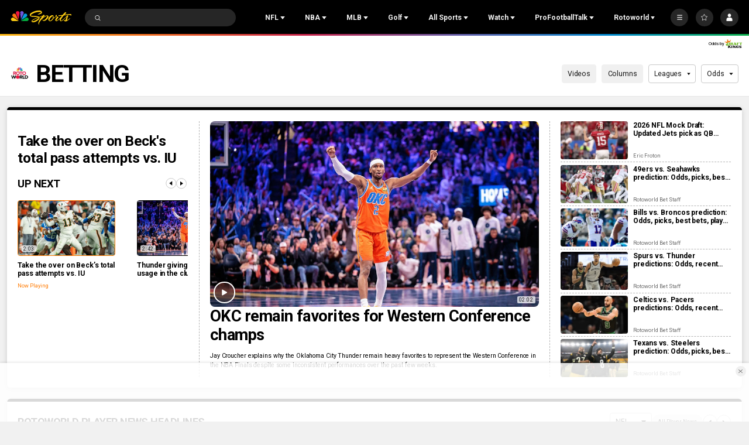

--- FILE ---
content_type: image/svg+xml
request_url: https://nbcsports.brightspotcdn.com/46/4e/6252b7584acfa16aead8039bf953/ole-miss.svg
body_size: 34343
content:
<svg width="100" height="100" viewBox="0 0 100 100" fill="none" xmlns="http://www.w3.org/2000/svg">
<g id="Ole_Miss">
<g id="Ole-Miss">
<g id="g10">
<g id="g12">
<path id="path14" d="M56.1691 60.5331C55.9829 61.0692 55.883 61.7315 56.209 62.2392C56.4553 62.7015 56.9892 63.0095 57.4722 63.182C58.0538 63.2821 58.8035 63.3365 59.2861 63.0026C60.0165 62.3846 60.5276 61.3681 60.1937 60.4603C59.8984 59.7539 59.0794 59.4357 58.3002 59.4086C57.4028 59.3722 56.5746 59.7811 56.1691 60.5331Z" fill="#E51636"/>
<path id="path16" fill-rule="evenodd" clip-rule="evenodd" d="M82.7589 73.3417C83.1042 73.3236 83.4688 73.4235 83.5881 73.7416C83.7729 75.5729 82.7126 76.9306 81.6508 78.2903C81.4659 78.527 81.281 78.7638 81.1026 79.0031C79.2784 80.4094 76.9795 80.7888 74.5144 80.7809C72.6787 80.473 71.0521 79.5744 69.7015 78.35C67.2251 79.7392 64.2366 80.8069 61.1401 80.2367C59.5339 79.8915 58.2196 78.994 57.0769 77.7695C55.49 79.4666 53.2204 80.7729 50.6453 80.5277C49.6309 80.3912 48.8913 79.6199 48.4769 78.8215C48.1374 78.9926 47.7953 79.189 47.448 79.3884C46.0292 80.203 44.524 81.0671 42.7563 80.4549C41.9282 80.0278 41.1 79.4473 40.9819 78.5306C40.5468 76.2637 41.4612 74.3434 42.3731 72.4281C42.5159 72.1283 42.6586 71.8286 42.796 71.5277C44.0978 68.6345 45.6665 65.8401 47.2942 63.073C47.3741 62.8954 47.4563 62.7158 47.5385 62.536C47.6284 62.3396 47.7183 62.1429 47.8055 61.9484H47.6885C44.3108 65.1337 41.9479 68.9005 39.6069 72.6323C39.4735 72.845 39.3401 73.0577 39.2066 73.2701C38.3967 74.6765 37.6492 76.0997 36.9575 77.5514C36.7583 77.8552 36.5947 78.1799 36.4309 78.5049C36.1005 79.1606 35.7692 79.818 35.1434 80.3095C34.748 80.4004 34.3345 80.33 34.038 80.0915C32.8749 78.9032 32.6864 77.1878 32.7362 75.5931C33.1718 73.8793 34.0035 72.3149 34.8355 70.7497C35.3033 69.8697 35.7713 68.9895 36.169 68.0823C36.3514 67.7482 36.5341 67.4142 36.7168 67.0802C37.8386 65.0298 38.9605 62.9792 39.9949 60.8965L39.7984 60.9329C36.7599 64.0545 34.6208 67.5543 32.5001 71.0927C31.9364 72.2454 31.3316 73.3842 30.7265 74.5235C29.7646 76.3347 28.802 78.1472 28.003 80.0187C27.7104 80.3157 27.2762 80.2198 26.9114 80.1392C26.8938 80.1353 26.8763 80.1314 26.8591 80.1277C25.6845 79.1938 25.2904 77.7787 25.162 76.3543L25.3199 75.2659C26.8628 72.4038 28.2521 69.4856 29.6415 66.567C30.9342 63.8515 32.2271 61.1358 33.644 58.4646L34.9853 54.9808C34.9772 54.9476 34.9716 54.912 34.9658 54.8759C34.9437 54.7366 34.9204 54.5899 34.748 54.5456C34.3109 54.5395 33.9622 54.7262 33.6127 54.9134C33.4427 55.0045 33.2725 55.0956 33.0919 55.1647C31.0598 56.2416 29.1071 57.4763 27.2533 58.719C26.8682 58.9099 26.3161 58.8383 25.9503 58.6474C24.995 57.6943 24.8167 56.3142 25.0439 55.0534C25.1492 54.4637 25.8122 53.9888 26.3251 53.6214C26.3872 53.5769 26.4471 53.534 26.5035 53.4926C26.5855 53.4471 26.6675 53.4014 26.7498 53.3556C28.1726 52.563 29.6433 51.7437 31.2369 51.2798C31.4937 51.2991 31.622 51.4252 31.6709 51.6433C31.6334 51.7182 31.6112 51.7982 31.5891 51.8781C31.5468 52.0307 31.5046 52.1828 31.3562 52.2977L31.4732 52.3693C33.4849 51.399 36.4054 50.4989 38.5352 51.7525L39.0487 52.2613C39.6247 53.6825 39.0839 55.1538 38.5896 56.4985C38.5166 56.6971 38.4446 56.893 38.3774 57.0855C38.3986 57.1304 38.4428 57.1267 38.4842 57.1233C38.5025 57.1217 38.5202 57.1203 38.5352 57.123C38.8392 56.8009 39.1406 56.4731 39.443 56.1444C40.9465 54.5095 42.4739 52.8488 44.4533 51.7149C45.6063 51.3162 46.9581 51.5707 47.7668 52.4771C47.8247 52.5454 47.8895 52.6158 47.9563 52.6883C48.3337 53.0982 48.7749 53.5774 48.3984 54.147C47.321 55.9678 46.1574 57.7411 44.9808 59.5344C44.897 59.662 44.8132 59.7897 44.7294 59.9175C45.4992 59.1906 46.257 58.4376 47.0173 57.6822C49.1987 55.5147 51.4 53.3274 53.96 51.6797C54.6699 51.3798 55.5492 51.5616 56.0908 52.0795C56.7519 52.7499 57.3631 53.4392 57.4312 54.3288C57.2539 55.2906 56.6701 56.0686 56.0867 56.8461C55.7621 57.2787 55.4376 57.7112 55.1834 58.175C54.3156 59.8512 53.2598 61.4489 52.202 63.0495C50.9875 64.8874 49.7704 66.7291 48.8324 68.698C47.5795 70.9835 46.406 73.2963 45.9517 75.8815C45.9812 76.1088 46.0221 76.3723 46.2276 76.4995C46.7706 76.5359 47.2147 76.3361 47.6487 76.1361C48.0055 75.6081 48.2028 75.0189 48.4007 74.4281C48.4983 74.1367 48.596 73.8449 48.7131 73.5598C50.1035 70.168 52.2743 66.9386 55.3809 64.4157C55.8831 63.8998 56.702 63.8818 57.3926 64.0159C57.7573 64.0976 58.1423 64.2976 58.3401 64.5975C58.5053 65.5359 57.9251 66.2238 57.3368 66.9213C57.0151 67.3027 56.691 67.6869 56.485 68.1165C56.4238 68.2031 56.3624 68.2897 56.3009 68.3765C54.9191 70.327 53.5052 72.3227 52.5799 74.4663C52.3128 75.0207 52.2345 75.8635 52.5003 76.3905C52.6877 76.5905 53.0534 76.6269 53.2908 76.4995C56.5207 73.7612 58.8077 70.4609 61.0257 67.2602C61.1298 67.11 61.2338 66.9599 61.3377 66.8102C61.7582 66.2975 62.1139 65.7186 62.4705 65.138C63.3182 63.7583 64.1714 62.3695 65.9144 61.8394C66.722 61.7031 67.5398 61.8495 68.0442 62.4198C68.1023 63.0081 67.9277 63.5477 67.7532 64.0867C67.5427 64.7372 67.3324 65.387 67.5319 66.1206C67.6065 66.6463 67.7089 67.1882 67.8128 67.7387C68.2168 69.878 68.6455 72.148 67.5705 74.104C67.0275 75.1478 66.3482 76.1088 65.4021 76.9358C65.7345 77.0909 66.0729 76.9289 66.4014 76.7716C66.5298 76.7102 66.6566 76.6495 66.781 76.6087C68.0318 75.8005 68.8368 74.6585 69.636 73.5247C69.9399 73.0935 70.243 72.6635 70.5694 72.2535C70.983 71.5663 71.386 70.8683 71.7907 70.1672C73.3835 67.408 75.0027 64.6033 77.3941 62.2392C78.163 61.603 79.3375 61.9031 80.1553 62.2392C80.4504 62.4572 80.5198 62.7648 80.5892 63.0723L80.5893 63.073C80.4839 63.3807 80.3453 63.6864 80.2059 63.994C79.8359 64.8105 79.4598 65.6403 79.6817 66.5569C80.3325 68.5891 80.7472 71.1107 79.9975 73.2701C79.4442 74.6401 78.7649 75.9725 77.7098 77.1514C78.3378 77.5684 79.0019 77.1216 79.5803 76.7324C79.6829 76.6633 79.7828 76.5961 79.8794 76.5359C80.4361 76.1399 80.7985 75.5783 81.1574 75.0222C81.5871 74.3563 82.0118 73.6982 82.7589 73.3417ZM74.6721 75.5931C74.0405 75.2569 73.3295 75.0935 72.5422 75.1206C73.9815 73.4691 74.9573 71.6447 75.8546 69.7864C76.0939 70.1083 76.1122 70.5592 76.1298 70.9957C76.1406 71.2615 76.1511 71.522 76.2112 71.7447C76.1511 73.1986 75.5207 74.4664 74.6721 75.5931ZM63.9014 71.238C63.6357 72.6624 63.0846 73.9687 62.403 75.2296L62.2054 75.3752C61.5853 75.0298 60.9627 74.7117 60.1541 74.7934L60.0756 74.7208C61.466 73.0782 62.8178 71.4186 63.7434 69.6047C64.0087 69.9108 63.9663 70.3974 63.9273 70.8447C63.9154 70.9816 63.9038 71.1148 63.9014 71.238Z" fill="#E51636"/>
<path id="path18" fill-rule="evenodd" clip-rule="evenodd" d="M41.76 45.9854C40.0269 47.3317 38.1282 48.8066 35.6704 48.2754C33.2236 47.3314 32.9874 44.7092 32.8682 42.469C33.1588 37.2923 35.3888 32.8529 37.6179 28.4154C37.8105 28.032 38.0031 27.6486 38.1944 27.2648C39.7723 24.4176 41.4887 21.4596 44.2307 19.21C45.0985 18.7283 46.5968 18.529 47.3466 19.2457C47.9214 21.1539 47.4322 23.0121 46.9491 24.8473C46.8097 25.3767 46.6708 25.9043 46.5582 26.4305C44.7725 31.9368 42.0315 37.2439 37.4447 41.5262L37.4427 41.5432C37.3338 42.4761 37.185 43.7517 38.1944 44.32C39.1162 44.767 39.9135 44.0522 40.6034 43.4337C40.7102 43.3379 40.8144 43.2445 40.9161 43.1581C40.6708 38.7859 42.7608 34.8583 46.6764 32.2362C48.1258 31.4013 50.0194 30.4578 51.7653 31.3656C53.1466 32.1907 53.0273 33.7776 52.8321 35.1033C51.913 38.6683 48.6791 41.3911 45.4542 43.3766C45.4427 43.9469 45.8767 44.4922 46.4389 44.7193C47.3226 44.8803 47.9369 44.2354 48.5224 43.6208C48.761 43.3703 48.9948 43.1249 49.2401 42.9411C49.4702 42.7838 49.6664 42.5419 49.8648 42.2973C50.2618 41.8079 50.6675 41.3078 51.3712 41.4535C52.134 42.4982 51.3422 43.5878 50.6433 44.5496C50.5108 44.732 50.3817 44.9097 50.2671 45.0817C50.0682 45.2719 49.8698 45.4773 49.6683 45.6861C48.5908 46.802 47.4232 48.0113 45.6109 47.4773C44.5461 47.31 43.7032 46.5836 42.8898 45.8827C42.7315 45.7462 42.5742 45.6107 42.4166 45.4804C42.1999 45.6437 41.9813 45.8135 41.76 45.9854ZM48.0021 35.386L48.0022 35.3859L48.0022 35.3859C48.3432 35.1285 48.6841 34.8711 49.0435 34.6677C49.3092 34.6677 49.4478 34.8766 49.4377 35.1033C49.0243 36.5999 48.0473 37.9146 46.7956 39.0585C46.642 39.1773 46.4898 39.3117 46.3352 39.4481L46.3352 39.4481C45.9237 39.8113 45.4955 40.1892 44.9803 40.328C45.137 38.4679 46.2821 36.8907 47.702 35.6109C47.8023 35.5369 47.9022 35.4614 48.0021 35.386ZM43.0072 25.7046C42.6517 29.5327 40.5911 32.799 38.5102 36.0109C38.3715 36.192 38.1545 36.3915 37.9581 36.5187C38.7567 32.6174 40.8467 29.0982 43.0072 25.7046Z" fill="#E51636"/>
<path id="path20" fill-rule="evenodd" clip-rule="evenodd" d="M34.4142 33.949C34.157 34.6944 33.8996 35.4402 33.6564 36.192C33.4416 36.6857 33.2297 37.1921 33.0152 37.7048C31.2509 41.9214 29.3077 46.5654 24.1112 48.0942C21.5463 48.5929 18.7951 47.9852 17.0492 46.2432C15.1363 43.7572 15.5202 39.9927 16.3392 37.2075C17.7205 30.0682 21.0828 22.3394 28.806 18.955C30.9051 18.3018 33.253 18.8369 35.0387 19.754C35.4034 20.045 35.6307 20.434 35.4726 20.8786C35.3181 21.2055 35.0392 21.4598 34.7753 21.7004C34.7173 21.7533 34.6599 21.8055 34.6049 21.8578C35.2841 22.0481 36.1428 22.4024 36.3404 23.1289C36.6614 24.1891 36.5277 25.336 36.3956 26.4694C36.3617 26.7604 36.3279 27.0506 36.3019 27.3381C35.9042 29.6311 35.1597 31.7885 34.4142 33.949ZM20.7388 40.2341C20.5495 41.8765 20.3326 43.7579 22.0587 44.5745C23.1344 44.8545 24.0806 44.3292 24.7815 43.6312C27.0295 40.6272 28.312 37.2621 29.5149 33.8691C29.7685 32.9532 30.0707 32.052 30.373 31.1504C31.1068 28.962 31.8415 26.7712 31.8833 24.3614C31.9116 24.1353 31.873 23.8361 31.5675 23.8536C30.3437 24.3339 29.5668 25.2 28.787 26.0692C28.1524 26.7765 27.516 27.4859 26.6354 27.9913C26.074 28.1768 25.5127 27.9836 25.0061 27.8092C24.9703 27.7968 24.9348 27.7846 24.8996 27.7726C24.5774 28.1544 24.369 28.5763 24.1607 28.9982C24.0569 29.2083 23.9531 29.4185 23.8353 29.6236C23.7441 29.8539 23.6524 30.0841 23.5608 30.3144C22.4145 33.1946 21.2656 36.0811 20.8364 39.2391C20.8175 39.552 20.7787 39.8877 20.7388 40.2341Z" fill="#E51636"/>
<path id="path22" fill-rule="evenodd" clip-rule="evenodd" d="M84.2491 73.6744C84.2651 73.839 84.2741 73.9982 84.2741 74.156C84.2752 75.2862 83.8653 76.2529 83.3404 77.089C82.9784 77.6708 82.5617 78.2043 82.1595 78.7192C81.9798 78.9492 81.8031 79.1754 81.6354 79.4006L81.5797 79.4746L81.5081 79.5302C79.5284 81.0534 77.0928 81.4475 74.5938 81.4475H74.5165H74.4599L74.4031 81.4384C72.5845 81.1316 70.9692 80.2911 69.6128 79.1563C67.6375 80.2106 65.3372 81.0567 62.8758 81.059C62.2634 81.059 61.6443 81.0056 61.0196 80.8909L61.0127 80.8897L61.0014 80.8864C59.461 80.558 58.1742 79.764 57.0745 78.7134C55.5717 80.1321 53.5713 81.218 51.2676 81.2204C51.0417 81.2204 50.8134 81.2111 50.5839 81.1884H50.5667L50.5578 81.1864C49.515 81.0398 48.7483 80.4104 48.2371 79.7005C48.0816 79.7878 47.923 79.8798 47.7611 79.9737C46.685 80.598 45.4591 81.3092 43.9682 81.326C43.5071 81.3272 43.0254 81.2521 42.5382 81.084L42.4949 81.0679L42.4518 81.0453C42.0087 80.8159 41.5431 80.5387 41.1409 80.1558C40.7457 79.7788 40.4082 79.2676 40.3232 78.6327C40.2413 78.1987 40.2039 77.774 40.2039 77.3606C40.2114 75.4119 41.0012 73.7578 41.745 72.1998C41.897 71.8813 42.0472 71.5669 42.1883 71.2548C42.9527 69.5566 43.8036 67.8984 44.7032 66.2627C43.0287 68.4278 41.5818 70.7352 40.1294 73.0514C40.0123 73.2382 39.8951 73.425 39.7778 73.6119C38.9794 75.0001 38.2398 76.404 37.5582 77.8377L37.5378 77.8784L37.5129 77.917C37.3433 78.1626 37.1989 78.4543 37.0437 78.7676C36.7122 79.4369 36.3317 80.205 35.5534 80.8341L35.4363 80.9251L35.2909 80.9568C35.133 80.9943 34.973 81.0124 34.8128 81.0124C34.3958 81.0124 33.9721 80.8897 33.6224 80.6115L33.5905 80.5841L33.562 80.557C32.3172 79.2755 32.065 77.5615 32.0638 76.0315C32.0638 75.877 32.066 75.7225 32.0717 75.5703L32.0729 75.4976L32.0911 75.4271C32.5603 73.6036 33.4226 71.9846 34.2603 70.412C34.7245 69.5404 35.1812 68.6831 35.5591 67.8131L35.5704 67.7868L35.5852 67.7619C35.7641 67.4336 35.9436 67.1053 36.1231 66.7771C36.3025 66.4488 36.482 66.1205 36.6609 65.7923C35.3783 67.6062 34.2322 69.4941 33.0861 71.4093C32.5168 72.5703 31.9109 73.7118 31.3081 74.8474C30.3484 76.6551 29.3968 78.4477 28.614 80.2799L28.564 80.3979L28.4743 80.4864C28.171 80.7989 27.7598 80.8909 27.4634 80.8864C27.2001 80.8845 26.9802 80.8354 26.8102 80.7974C26.7777 80.7902 26.747 80.7833 26.7182 80.7773L26.5648 80.7433L26.4432 80.6478C25.0575 79.5402 24.6326 77.9057 24.4998 76.4132L24.4917 76.3359L24.6769 75.0545L24.7348 74.9501C26.2622 72.1165 27.6422 69.2178 29.0271 66.309C30.3182 63.5972 31.6135 60.8767 33.0362 58.1917L34.1096 55.4031C34.0531 55.4317 33.994 55.4634 33.9315 55.497C33.7703 55.5835 33.5868 55.6821 33.369 55.7689C31.3789 56.8287 29.4569 58.0419 27.6235 59.2721L27.586 59.2947L27.5485 59.3152C27.2725 59.4491 26.9885 59.4948 26.7216 59.4948C26.332 59.4924 25.9662 59.4015 25.6436 59.2357L25.5527 59.1902L25.4823 59.1176C24.611 58.252 24.2873 57.1047 24.2896 56.0175C24.2896 55.6506 24.3248 55.2884 24.3884 54.9361C24.4986 54.3659 24.8451 53.9832 25.1733 53.6766C25.4325 53.4403 25.7074 53.2444 25.9316 53.0845C25.9964 53.0384 26.0569 52.9953 26.1116 52.9551L26.1468 52.9291L26.1797 52.9131C26.2739 52.8607 26.3685 52.8079 26.4634 52.755C27.8748 51.9674 29.3765 51.1294 31.0517 50.6413L31.1653 50.6079L31.2846 50.6168C31.5095 50.6307 31.7674 50.7078 31.9695 50.8844C32.1081 51.0048 32.2001 51.1519 32.2593 51.2978C33.4145 50.8391 34.7424 50.4755 36.0782 50.472C37.0324 50.472 38.0013 50.6652 38.8726 51.1782L38.9442 51.2205L39.5165 51.7864L39.6132 51.8829L39.6654 52.0113C39.8767 52.5349 39.963 53.0676 39.9619 53.5789C39.9596 53.9809 39.9107 54.367 39.8336 54.7432C41.0808 53.4163 42.4314 52.109 44.1215 51.1366L44.1761 51.1076L44.2352 51.086C44.6589 50.94 45.1019 50.8669 45.5438 50.8669C46.5445 50.8669 47.5555 51.2415 48.2745 52.0465C48.3156 52.0955 48.3675 52.1517 48.426 52.215C48.5342 52.3322 48.6651 52.4739 48.7926 52.6405C48.9833 52.8927 49.2026 53.2336 49.2072 53.7059C49.2083 53.9763 49.1196 54.2602 48.9607 54.5011C48.7983 54.7784 48.6323 55.0522 48.4664 55.3236C50.0568 53.7968 51.7267 52.327 53.5997 51.1189L53.6474 51.0889L53.702 51.066C54.0223 50.9299 54.3597 50.8692 54.6936 50.8692C55.3763 50.8701 56.0454 51.1189 56.5645 51.6115C57.2268 52.293 57.9913 53.0904 58.0957 54.2762L58.1026 54.3626L58.0866 54.4489C57.847 55.6347 57.1788 56.5112 56.5807 57.2959C56.2688 57.705 55.976 58.0891 55.7728 58.4791C54.874 60.2105 53.7969 61.8414 52.7311 63.4551C51.5258 65.2799 50.3351 67.0828 49.4333 68.9842L49.4242 69.0001L49.4151 69.0182C48.1995 71.2334 47.0954 73.4234 46.6422 75.8066C46.8137 75.769 46.9921 75.7009 47.1954 75.6111C47.429 75.2212 47.5861 74.7567 47.7582 74.2483C47.8598 73.9479 47.9666 73.6322 48.0974 73.3075C49.5195 69.8383 51.7425 66.5192 54.9344 63.9226C55.3286 63.5351 55.8148 63.3614 56.284 63.3034C56.0385 63.1183 55.8114 62.8843 55.6387 62.5799C55.4091 62.2163 55.3309 61.812 55.3309 61.4474C55.3309 61.0304 55.4251 60.6465 55.541 60.3126L55.558 60.2649L55.5831 60.2172C56.1022 59.2515 57.129 58.7358 58.1887 58.7404C58.2332 58.7404 58.2809 58.7404 58.324 58.7427C58.7954 58.7608 59.2804 58.8608 59.7281 59.0858C60.1721 59.3071 60.5879 59.6764 60.8083 60.2036L60.8117 60.2149L60.8186 60.2297C60.9175 60.5034 60.9628 60.7828 60.9628 61.0554C60.9515 62.0574 60.4028 62.9195 59.7168 63.5078L59.6907 63.5295L59.6656 63.5476C59.3259 63.7784 58.9624 63.8714 58.6138 63.9066C58.7149 63.9997 58.8102 64.1065 58.8943 64.2316L58.9704 64.3463L58.9944 64.4814C59.0215 64.629 59.034 64.7767 59.034 64.9199C59.0284 65.8036 58.5681 66.4601 58.1458 66.9871C58.051 67.1035 57.9563 67.2165 57.8642 67.3264C57.5356 67.7187 57.2395 68.0721 57.0859 68.4048L57.0608 68.4548L57.028 68.5026C56.992 68.5533 56.956 68.604 56.9199 68.6547C55.5114 70.6381 54.0923 72.6362 53.1897 74.7307L53.1851 74.7432L53.1782 74.7546C53.0761 74.9637 52.9988 75.2998 53.0012 75.5884C53 75.6839 53.0081 75.7736 53.0227 75.8521C56.0986 73.2008 58.3192 69.9971 60.5097 66.8368C60.6036 66.7013 60.6974 66.5659 60.7913 66.4306L60.8049 66.4102L60.8231 66.3875C61.2014 65.9294 61.5367 65.3843 61.8883 64.8126C62.1385 64.4058 62.3969 63.9856 62.6849 63.5738C63.3756 62.589 64.2921 61.6324 65.7201 61.2021L65.7622 61.1906L65.8018 61.1826C66.0223 61.1462 66.2425 61.1258 66.4651 61.1258C67.2058 61.1236 67.9931 61.3566 68.5427 61.9801L68.6859 62.1415L68.7064 62.3549C68.7179 62.4572 68.7211 62.5571 68.7211 62.6526C68.7007 63.3405 68.5145 63.9113 68.3536 64.4043C68.2172 64.8224 68.099 65.1846 68.1156 65.515C68.1156 65.6582 68.1328 65.7968 68.1735 65.9468L68.184 65.9854L68.1896 66.0285C68.2594 66.5302 68.3594 67.0572 68.4629 67.6024C68.6789 68.7406 68.9099 69.9581 68.9131 71.1901C68.9143 72.2682 68.728 73.3744 68.168 74.3968C68.4871 73.9954 68.7896 73.5687 69.0992 73.132C69.3932 72.7172 69.6936 72.2934 70.0207 71.8739C70.4259 71.2005 70.8226 70.5127 71.2229 69.8186C72.8121 67.0633 74.4585 64.2086 76.9246 61.7641L76.9452 61.7437L76.9701 61.7257C77.4461 61.3303 78.0232 61.1986 78.5435 61.2009C79.2443 61.2031 79.894 61.4132 80.4086 61.6234L80.4858 61.6541L80.5507 61.703C81.0454 62.0696 81.1628 62.5899 81.2299 62.8872C81.233 62.9011 81.2361 62.9145 81.239 62.9274L81.2788 63.1116L81.2186 63.2886C81.0894 63.6446 80.9403 63.9797 80.7995 64.2962C80.5157 64.9343 80.2657 65.4963 80.2803 65.999C80.2814 66.1238 80.2939 66.249 80.3234 66.376C80.7368 67.6778 81.063 69.1807 81.0642 70.7039C81.0642 71.6401 80.9402 72.5839 80.6256 73.4869L80.6199 73.5051L80.6143 73.5187C80.2632 74.3889 79.8566 75.2614 79.3296 76.0995C79.3885 76.0598 79.4489 76.0202 79.5102 75.9815C79.9563 75.6607 80.2908 75.1392 80.678 74.5356L80.7051 74.4933C81.1083 73.8799 81.5957 73.1621 82.4738 72.7419L82.5907 72.6851L82.7214 72.6782C82.7588 72.6759 82.7976 72.6747 82.8372 72.6747C83.0725 72.6759 83.3222 72.7099 83.5767 72.8304C83.8289 72.9441 84.0902 73.1803 84.2105 73.5074L84.2412 73.588L84.2491 73.6744ZM81.1025 79.003C79.2783 80.4093 76.9793 80.7887 74.5142 80.7808C72.6786 80.4729 71.052 79.5743 69.7013 78.3498C67.225 79.7391 64.2365 80.8068 61.1399 80.2366C59.5337 79.8913 58.2195 78.9939 57.0767 77.7693C55.4899 79.4665 53.2203 80.7728 50.6452 80.5275C49.6308 80.391 48.8912 79.6198 48.4768 78.8214C48.1373 78.9925 47.7952 79.1889 47.4479 79.3883C46.0291 80.2029 44.5239 81.067 42.7561 80.4547C41.9281 80.0276 41.0999 79.4471 40.9818 78.5305C40.5467 76.2635 41.461 74.3432 42.373 72.428L42.373 72.4279C42.5158 72.1281 42.6585 71.8285 42.7959 71.5276C44.0977 68.6344 45.6663 65.8399 47.2941 63.0728C47.3739 62.8954 47.456 62.716 47.5382 62.5363L47.5384 62.5358C47.6282 62.3395 47.7182 62.1428 47.8054 61.9483H47.6883C44.3106 65.1336 41.9478 68.9004 39.6068 72.6322L39.6063 72.633C39.473 72.8455 39.3398 73.0578 39.2064 73.27C38.3966 74.6764 37.6491 76.0996 36.9573 77.5513C36.7582 77.8551 36.5946 78.1797 36.4308 78.5048C36.1003 79.1605 35.769 79.8179 35.1432 80.3094C34.7478 80.4003 34.3344 80.3299 34.0379 80.0913C32.8748 78.9031 32.6863 77.1877 32.7361 75.5929C33.1717 73.8792 34.0033 72.3148 34.8354 70.7496L34.8354 70.7496L34.8354 70.7495C35.3032 69.8696 35.7712 68.9893 36.1689 68.0822C36.3512 67.7481 36.534 67.4141 36.7167 67.0801L36.7168 67.0799C37.8385 65.0295 38.9604 62.979 39.9947 60.8963L39.7983 60.9327C36.7597 64.0543 34.6206 67.5542 32.4999 71.0926C31.9363 72.2452 31.3315 73.384 30.7264 74.5234L30.7264 74.5234C29.7645 76.3346 28.8019 78.147 28.0028 80.0186C27.7102 80.3156 27.276 80.2196 26.9113 80.139L26.859 80.1275C25.6844 79.1937 25.2903 77.7785 25.1619 76.3542L25.3198 75.2658C26.8627 72.4037 28.252 69.4854 29.6414 66.5668C30.9341 63.8514 32.227 61.1356 33.6438 58.4645L34.9852 54.9806C34.9771 54.9475 34.9714 54.9119 34.9657 54.8758C34.9435 54.7365 34.9202 54.5898 34.7478 54.5455C34.3108 54.5393 33.9621 54.7261 33.6125 54.9133C33.4426 55.0043 33.2724 55.0955 33.0918 55.1646C31.0596 56.2415 29.107 57.4762 27.2531 58.7188C26.868 58.9097 26.316 58.8381 25.9502 58.6472C24.9949 57.6942 24.8166 56.3141 25.0437 55.0532C25.1491 54.4636 25.8121 53.9886 26.3249 53.6213C26.387 53.5768 26.4469 53.5339 26.5034 53.4925L26.7496 53.3554C28.1724 52.5629 29.6432 51.7436 31.2368 51.2796C31.4936 51.299 31.6219 51.425 31.6707 51.6432C31.6333 51.7181 31.6111 51.7981 31.589 51.8779C31.5467 52.0305 31.5045 52.1826 31.3561 52.2976L31.473 52.3692C33.4848 51.3989 36.4053 50.4988 38.5351 51.7524L39.0486 52.2612C39.6246 53.6824 39.0838 55.1536 38.5895 56.4984C38.5165 56.697 38.4445 56.8928 38.3772 57.0853C38.3985 57.1303 38.4427 57.1266 38.484 57.1231C38.5023 57.1216 38.5201 57.1201 38.5351 57.1229C38.839 56.8007 39.1404 56.473 39.4428 56.1442C40.9464 54.5094 42.4738 52.8487 44.4532 51.7148C45.6062 51.316 46.958 51.5706 47.7667 52.477C47.8246 52.5453 47.8894 52.6157 47.9561 52.6882C48.3335 53.0981 48.7747 53.5773 48.3983 54.1469C47.3209 55.9677 46.1573 57.741 44.9806 59.5343L44.7293 59.9174C45.499 59.1905 46.2568 58.4375 47.017 57.6822L47.0171 57.6821C49.1985 55.5146 51.3999 53.3273 53.9599 51.6796C54.6698 51.3797 55.549 51.5615 56.0907 52.0794C56.7518 52.7497 57.363 53.4391 57.431 54.3286C57.2537 55.2904 56.6699 56.0685 56.0866 56.846C55.762 57.2786 55.4375 57.7111 55.1833 58.1749C54.3155 59.851 53.2597 61.4487 52.2019 63.0494L52.2019 63.0494C50.9874 64.8872 49.7703 66.729 48.8322 68.6979C47.5793 70.9834 46.4059 73.2962 45.9515 75.8814C45.981 76.1087 46.022 76.3721 46.2275 76.4993C46.7705 76.5357 47.2146 76.3359 47.6486 76.1359C48.0053 75.6079 48.2027 75.0188 48.4006 74.428C48.4982 74.1366 48.5959 73.8448 48.713 73.5597C50.1034 70.1678 52.2741 66.9384 55.3807 64.4156C55.883 63.8997 56.7019 63.8817 57.3925 64.0158C57.7572 64.0975 58.1422 64.2975 58.3399 64.5973C58.5052 65.5358 57.925 66.2237 57.3366 66.9212C57.015 67.3025 56.6909 67.6868 56.4849 68.1164L56.3008 68.3763C54.9189 70.3269 53.5051 72.3226 52.5797 74.4662C52.3127 75.0205 52.2344 75.8634 52.5002 76.3904C52.6876 76.5903 53.0533 76.6268 53.2907 76.4993C56.5206 73.761 58.8076 70.4608 61.0255 67.2601L61.3376 66.81C61.7581 66.2974 62.1138 65.7184 62.4704 65.1379C63.318 63.7581 64.1712 62.3693 65.9143 61.8393C66.7219 61.703 67.5397 61.8494 68.0441 62.4197C68.1022 63.008 67.9276 63.5476 67.7531 64.0866C67.5426 64.7371 67.3323 65.3868 67.5318 66.1205C67.6064 66.6461 67.7087 67.188 67.8127 67.7385L67.8127 67.7386C68.2167 69.8779 68.6454 72.1479 67.5703 74.1039C67.0274 75.1477 66.3481 76.1087 65.4019 76.9357C65.7344 77.0907 66.0727 76.9288 66.4013 76.7715C66.5296 76.7101 66.6565 76.6494 66.7809 76.6085C68.0317 75.8004 68.8367 74.6583 69.6359 73.5245C69.9398 73.0934 70.2429 72.6634 70.5693 72.2534C70.9828 71.5663 71.3858 70.8682 71.7905 70.1672L71.7906 70.1671L71.7906 70.167C73.3834 67.4079 75.0026 64.6032 77.3939 62.2391C78.1628 61.6029 79.3374 61.903 80.1552 62.2391C80.4503 62.4571 80.5197 62.7646 80.589 63.0722L80.5892 63.0728C80.4838 63.3806 80.3452 63.6863 80.2058 63.9939C79.8357 64.8103 79.4596 65.6401 79.6816 66.5568C80.3324 68.5889 80.747 71.1106 79.9973 73.27C79.4441 74.64 78.7648 75.9724 77.7096 77.1513C78.3377 77.5683 79.0018 77.1214 79.5802 76.7323C79.6828 76.6632 79.7827 76.596 79.8792 76.5357C80.4359 76.1398 80.7984 75.5782 81.1573 75.022C81.587 74.3562 82.0117 73.6981 82.7587 73.3416C83.1041 73.3235 83.4687 73.4234 83.588 73.7415C83.7728 75.5728 82.7125 76.9305 81.6507 78.2901L81.6505 78.2904C81.4657 78.527 81.2808 78.7637 81.1025 79.003ZM56.209 62.2393C55.883 61.7315 55.9829 61.0692 56.169 60.5332C56.5746 59.7811 57.4028 59.3722 58.3002 59.4086C59.0794 59.4357 59.8983 59.754 60.1937 60.4604C60.5276 61.3681 60.0164 62.3847 59.2861 63.0026C58.8034 63.3365 58.0537 63.2821 57.4722 63.182C56.9892 63.0095 56.4553 62.7016 56.209 62.2393Z" fill="#173A79"/>
<path id="path24" fill-rule="evenodd" clip-rule="evenodd" d="M60.1542 74.7933L60.0757 74.7207C61.4661 73.0781 62.8179 71.4184 63.7435 69.6045C64.0088 69.9106 63.9664 70.3973 63.9274 70.8445C63.9155 70.9814 63.9039 71.1146 63.9015 71.2378C63.6358 72.6623 63.0848 73.9686 62.4031 75.2294L62.2055 75.375C61.5854 75.0296 60.9629 74.7116 60.1542 74.7933ZM61.3353 74.2527C61.5819 74.3265 61.809 74.423 62.0215 74.5255C62.4339 73.721 62.7792 72.909 63.0222 72.0626C62.4952 72.8147 61.9227 73.5416 61.3353 74.2527Z" fill="#173A79"/>
<path id="path26" fill-rule="evenodd" clip-rule="evenodd" d="M74.6721 75.593C74.0405 75.2568 73.3295 75.0934 72.5422 75.1205C73.9815 73.469 74.9573 71.6446 75.8546 69.7863C76.0939 70.1082 76.1121 70.5591 76.1298 70.9956C76.1405 71.2614 76.1511 71.5219 76.2112 71.7446C76.1511 73.1985 75.5206 74.4663 74.6721 75.593ZM73.8351 74.5776C74.0452 74.6252 74.2496 74.6868 74.4472 74.7605C75.0481 73.8676 75.457 72.9192 75.5353 71.8832C75.039 72.7988 74.4881 73.7042 73.8351 74.5776Z" fill="#173A79"/>
<path id="path28" fill-rule="evenodd" clip-rule="evenodd" d="M49.0434 34.6676C49.3091 34.6676 49.4478 34.8765 49.4376 35.1032C49.0242 36.5998 48.0473 37.9145 46.7955 39.0584C46.6419 39.1772 46.4897 39.3116 46.3352 39.448C45.9237 39.8112 45.4954 40.1891 44.9802 40.3279C45.1369 38.4678 46.282 36.8906 47.7019 35.6108C47.8023 35.5367 47.9022 35.4613 48.0021 35.3859C48.3432 35.1284 48.6841 34.871 49.0434 34.6676ZM46.0807 38.7886C46.1717 38.7109 46.2647 38.6315 46.3605 38.5535C47.2522 37.7385 47.9712 36.8503 48.429 35.8971C48.3301 35.9732 48.228 36.0494 48.1246 36.126C47.2376 36.9281 46.498 37.8283 46.0594 38.8067C46.0665 38.8007 46.0736 38.7946 46.0807 38.7886Z" fill="#173A79"/>
<path id="path30" fill-rule="evenodd" clip-rule="evenodd" d="M31.5674 23.8535C31.8729 23.836 31.9115 24.1352 31.8832 24.3613C31.8413 26.7711 31.1067 28.9619 30.3729 31.1503C30.0705 32.0519 29.7684 32.9531 29.5148 33.869C28.3119 37.262 27.0294 40.6271 24.7814 43.6311C24.0805 44.3291 23.1343 44.8544 22.0586 44.5744C20.3325 43.7578 20.5494 41.8764 20.7387 40.234C20.7786 39.8876 20.8173 39.5519 20.8363 39.2391C21.2655 36.081 22.4144 33.1945 23.5607 30.3143C23.6523 30.084 23.744 29.8538 23.8352 29.6235C23.953 29.4184 24.0568 29.2082 24.1606 28.9981C24.3689 28.5762 24.5773 28.1543 24.8995 27.7725C24.9347 27.7845 24.9702 27.7967 25.006 27.8091C25.5126 27.9835 26.0739 28.1767 26.6352 27.9912C27.5159 27.4858 28.1523 26.7764 28.7869 26.0691C29.5667 25.1999 30.3436 24.3339 31.5674 23.8535ZM22.6516 43.9849C23.215 43.9901 23.7876 43.6714 24.2783 43.1914C26.4331 40.2999 27.6894 37.0307 28.8799 33.6668C29.1413 32.7358 29.4439 31.8304 29.743 30.9357C30.429 28.8834 31.0961 26.8878 31.2029 24.7685C30.5554 25.1486 30.0397 25.6739 29.4978 26.2725C29.4173 26.3613 29.3364 26.4517 29.2545 26.5432C28.6287 27.2426 27.9483 28.0031 26.9658 28.5677L26.9079 28.6017L26.8443 28.6221C26.6069 28.7005 26.3707 28.7323 26.1491 28.7323C25.772 28.7294 25.4381 28.6489 25.1495 28.5584C25.0152 28.7736 24.8958 29.0139 24.7668 29.2734C24.6665 29.475 24.5605 29.6882 24.4373 29.9103C24.3594 30.1064 24.2814 30.3023 24.2035 30.498C23.0506 33.3935 21.9168 36.2409 21.4987 39.3095C21.4762 39.6438 21.4368 39.9881 21.3975 40.3312C21.3373 40.8571 21.2774 41.3804 21.2795 41.8613C21.2783 42.3696 21.3453 42.8138 21.5033 43.1528C21.6577 43.4783 21.8713 43.7305 22.2893 43.9446C22.4142 43.9729 22.5346 43.9849 22.6516 43.9849Z" fill="#173A79"/>
<path id="path32" fill-rule="evenodd" clip-rule="evenodd" d="M32.3467 40.8936C31.9151 41.8063 31.4379 42.7076 30.8859 43.5675C29.4286 45.8417 27.3929 47.8261 24.2975 48.7331L24.2669 48.7411L24.2373 48.7461C23.6194 48.8677 22.9924 48.9267 22.3676 48.9267C20.2173 48.9267 18.0863 48.2139 16.579 46.7145L16.5471 46.6838L16.5211 46.6481C15.3862 45.1696 15.0012 43.3375 15 41.5444C15.0012 39.9667 15.2977 38.3996 15.6907 37.0525C16.3938 33.4384 17.5978 29.6588 19.6255 26.3259C21.6577 22.9886 24.5361 20.0977 28.539 18.3456L28.572 18.3307L28.6073 18.3199C29.324 18.0974 30.0589 18.0002 30.7848 18.0002C32.4262 18.0019 34.0233 18.4852 35.3421 19.1616L35.4001 19.1911L35.4523 19.2326C35.8214 19.5252 36.1826 19.975 36.1884 20.5918C36.1884 20.7623 36.1589 20.9355 36.0997 21.0996L36.0895 21.1297L36.076 21.1616C35.9919 21.3302 35.8964 21.4766 35.7953 21.6067C35.8669 21.6442 35.9361 21.684 36.0066 21.7283C36.4075 21.9781 36.8154 22.3638 36.9766 22.9352C37.1493 23.5026 37.2039 24.0746 37.2039 24.6299C37.2031 25.2923 37.1273 25.939 37.0551 26.5558C37.0213 26.8436 36.9884 27.1249 36.9642 27.3982L36.9608 27.4238L36.9574 27.4504C36.8779 27.9043 36.7869 28.3496 36.6858 28.7915C36.8195 28.5242 36.9538 28.2569 37.088 27.9899C37.2595 27.6488 37.4308 27.308 37.6003 26.9678L37.6071 26.9529L37.6128 26.9428C39.1951 24.0888 40.949 21.0428 43.8082 18.6953L43.8547 18.6574L43.9071 18.6277C44.4851 18.3115 45.2077 18.1137 45.9493 18.1104C46.5888 18.1132 47.2761 18.2642 47.8077 18.7647L47.9337 18.8862L47.9837 19.0533C48.1904 19.7381 48.2711 20.4157 48.2711 21.0751C48.2664 22.4672 47.9195 23.7778 47.5898 25.0231C47.4503 25.55 47.314 26.0653 47.2079 26.57L47.2012 26.6025L47.1909 26.6354C46.4877 28.8023 45.6369 30.9457 44.584 33.013C45.1145 32.5388 45.688 32.0947 46.3049 31.683L46.3253 31.6698L46.3435 31.6597C47.3976 31.0598 48.7301 30.3386 50.2261 30.33C50.8338 30.3283 51.4665 30.46 52.072 30.7747L52.0912 30.785L52.1072 30.7941C52.6922 31.1405 53.0942 31.6358 53.3192 32.1663C53.5475 32.6973 53.6134 33.2516 53.6134 33.7798C53.6134 34.2796 53.5532 34.7623 53.4884 35.2003L53.484 35.2355L53.4747 35.269C52.507 38.971 49.3526 41.6858 46.2072 43.6896C46.2958 43.8379 46.4424 43.9866 46.623 44.0735C46.6525 44.0764 46.6831 44.0781 46.7114 44.0781C46.9808 44.082 47.2659 43.9224 47.6294 43.5782C47.7586 43.4584 47.8884 43.3215 48.0246 43.1778C48.2665 42.9225 48.5285 42.6462 48.8424 42.4077L48.8505 42.401L48.8652 42.3919C48.9877 42.3169 49.1587 42.1089 49.3689 41.8532C49.4394 41.7674 49.5143 41.6763 49.5933 41.583C49.8989 41.2286 50.3885 40.7651 51.1315 40.7617C51.2531 40.7617 51.3801 40.7744 51.5073 40.801L51.7585 40.8549L51.9095 41.0604C52.2071 41.4638 52.3514 41.9306 52.348 42.3686C52.3423 43.0529 52.0527 43.6259 51.7425 44.1275C51.5564 44.4232 51.3547 44.7003 51.1699 44.9545C51.0412 45.1314 50.9206 45.2971 50.8189 45.4503L50.7782 45.5116L50.7259 45.5622C50.543 45.7362 50.355 45.931 50.1583 46.1351C49.8078 46.4986 49.4293 46.891 49.0015 47.2457C48.3404 47.7959 47.5054 48.2724 46.4729 48.2724C46.1469 48.2724 45.8084 48.2249 45.4609 48.1265C44.2059 47.8994 43.3057 47.1203 42.5175 46.4382C42.476 46.4022 42.4348 46.3666 42.3938 46.3312C42.2894 46.4119 42.1839 46.494 42.0772 46.5772C40.6153 47.7158 38.9244 49.0326 36.6939 49.0505H36.6858C36.311 49.0505 35.9249 49.0103 35.5295 48.9255L35.4784 48.9142L35.4307 48.896C34.0085 48.3566 33.1826 47.2558 32.7704 46.0836C32.349 44.9078 32.266 43.6357 32.2047 42.5049L32.2023 42.4673L32.2047 42.4326C32.2341 41.9114 32.282 41.3996 32.3467 40.8936ZM38.1943 27.2648C39.7722 24.4176 41.4886 21.4596 44.2306 19.21C45.0984 18.7283 46.5966 18.529 47.3465 19.2457C47.9213 21.1539 47.4321 23.0121 46.949 24.8473C46.8096 25.3767 46.6707 25.9042 46.5581 26.4305C44.7724 31.9368 42.0314 37.2439 37.4446 41.5262L37.4426 41.5432C37.3337 42.4761 37.1849 43.7517 38.1943 44.32C39.116 44.767 39.9134 44.0522 40.6033 43.4336L40.6034 43.4336C40.7101 43.3379 40.8143 43.2445 40.9159 43.1581C40.6707 38.7859 42.7607 34.8583 46.6763 32.2362C48.1257 31.4013 50.0193 30.4578 51.7652 31.3655C53.1465 32.1907 53.0272 33.7775 52.832 35.1033C51.9129 38.6683 48.679 41.3911 45.4541 43.3766C45.4426 43.9468 45.8766 44.4922 46.4388 44.7193C47.3225 44.8803 47.9368 44.2354 48.5223 43.6208C48.7609 43.3703 48.9947 43.1249 49.24 42.9411C49.4701 42.7838 49.6663 42.5419 49.8647 42.2973C50.2617 41.8079 50.6674 41.3078 51.3711 41.4535C52.1339 42.4982 51.3421 43.5878 50.6432 44.5496C50.5107 44.7319 50.3816 44.9097 50.267 45.0817C50.0681 45.2718 49.8697 45.4773 49.6682 45.686L49.6682 45.6861C48.5907 46.802 47.4231 48.0112 45.6107 47.4773C44.546 47.3099 43.7031 46.5836 42.8897 45.8827L42.8897 45.8826C42.7313 45.7462 42.5741 45.6107 42.4165 45.4804C42.1998 45.6437 41.9812 45.8135 41.76 45.9854L41.7599 45.9854C40.0268 47.3317 38.1281 48.8066 35.6702 48.2754C33.2235 47.3314 32.9873 44.7092 32.8681 42.469C33.1587 37.2923 35.3887 32.8529 37.6178 28.4154L37.6178 28.4154C37.8104 28.032 38.003 27.6486 38.1943 27.2648ZM17.0492 46.2431C18.7951 47.9851 21.5463 48.5928 24.1112 48.0941C29.3077 46.5653 31.2509 41.9213 33.0152 37.7047L33.0153 37.7045L33.0154 37.7041C33.2299 37.1916 33.4417 36.6854 33.6563 36.1919C33.8996 35.4402 34.1569 34.6945 34.4141 33.9492L34.4141 33.9491L34.4142 33.949L34.4142 33.949C35.1597 31.7884 35.9042 29.6311 36.3019 27.3381C36.3278 27.0505 36.3617 26.7604 36.3956 26.4694L36.3956 26.4693V26.4693C36.5277 25.3359 36.6614 24.189 36.3404 23.1288C36.1428 22.4023 35.2841 22.048 34.6048 21.8577C34.6599 21.8055 34.7173 21.7532 34.7753 21.7003C35.0392 21.4597 35.3181 21.2054 35.4726 20.8785C35.6307 20.4339 35.4034 20.0449 35.0387 19.754C33.253 18.8368 30.9051 18.3017 28.8059 18.9549C21.0828 22.3393 17.7205 30.0681 16.3392 37.2075C15.5202 39.9926 15.1362 43.7571 17.0492 46.2431ZM40.1511 42.9453L40.2367 42.8689C40.2333 42.7338 40.2323 42.599 40.2323 42.4673C40.2299 41.2632 40.4002 40.0949 40.7298 38.9794C39.9209 39.9734 39.0405 40.9293 38.0784 41.8426C38.0512 42.0862 38.0297 42.3322 38.0297 42.5616C38.0297 42.8575 38.0671 43.1199 38.1454 43.3095C38.2249 43.4941 38.3159 43.6157 38.5044 43.73C38.6123 43.7798 38.6951 43.793 38.7804 43.7947C38.9645 43.798 39.2235 43.6924 39.5291 43.4675C39.7295 43.322 39.9372 43.1364 40.1511 42.9453L40.1511 42.9453Z" fill="#173A79"/>
<path id="path34" d="M38.5101 36.0108C40.5911 32.7989 42.6516 29.5325 43.0071 25.7045C40.8466 29.098 38.7566 32.6173 37.958 36.5186C38.1544 36.3914 38.3714 36.1919 38.5101 36.0108Z" fill="#173A79"/>
<path id="path36" fill-rule="evenodd" clip-rule="evenodd" d="M84.1244 79.6949V79.7028C84.214 79.7187 84.2741 79.8005 84.2949 79.9506C84.3186 80.1071 84.3435 80.1686 84.3594 80.2026H84.1891C84.1641 80.1686 84.1404 80.0754 84.1208 79.9413C84.0959 79.8117 84.03 79.7641 83.9006 79.7641H83.7869V80.2026H83.6245V79.1825C83.7098 79.1688 83.7915 79.1576 83.9131 79.1576C84.0676 79.1576 84.1697 79.1894 84.23 79.2349C84.2901 79.2803 84.323 79.3495 84.323 79.4462C84.323 79.5801 84.2345 79.662 84.1244 79.6949ZM83.7869 79.6368H83.9038C84.0379 79.6368 84.1528 79.588 84.1528 79.4632C84.1528 79.3733 84.0867 79.2849 83.9038 79.2849C83.8517 79.2849 83.8153 79.2869 83.7869 79.2927V79.6368Z" fill="#173A79"/>
<path id="path38" fill-rule="evenodd" clip-rule="evenodd" d="M83.9584 78.7553H83.9619C84.4606 78.7553 84.8592 79.162 84.8592 79.671C84.8592 80.1867 84.4606 80.5876 83.9584 80.5876C83.4575 80.5876 83.052 80.1867 83.052 79.671C83.052 79.162 83.4575 78.7553 83.9584 78.7553ZM83.2269 79.6711C83.2269 80.105 83.5564 80.4457 83.9619 80.4457C84.3684 80.4503 84.6922 80.105 84.6922 79.6733C84.6922 79.2438 84.3684 78.8986 83.9619 78.8986H83.9584C83.5564 78.8986 83.2269 79.2438 83.2269 79.6711Z" fill="#173A79"/>
</g>
</g>
</g>
</g>
</svg>


--- FILE ---
content_type: image/svg+xml
request_url: https://nbcsports.brightspotcdn.com/75/c8/90ec24734314814bd38fba2628b9/new-york-giants-secondary.svg
body_size: 4185
content:
<svg width="100" height="100" viewBox="0 0 100 100" fill="none" xmlns="http://www.w3.org/2000/svg">
<mask id="mask0_208_740" style="mask-type:luminance" maskUnits="userSpaceOnUse" x="20" y="23" width="65" height="54">
<path fill-rule="evenodd" clip-rule="evenodd" d="M20.3561 23.4617H85V76.9997H20.3561V23.4617Z" fill="white"/>
</mask>
<g mask="url(#mask0_208_740)">
<path fill-rule="evenodd" clip-rule="evenodd" d="M84.9961 65.4927L84.9691 23.4617H73.2531V47.9277C73.2531 48.2217 73.2471 48.5167 73.2321 48.8047C73.2261 48.9187 73.2201 49.0317 73.2111 49.1437C73.0981 50.0337 72.5571 50.7927 71.7851 51.2327C71.3361 51.4897 70.8151 51.6387 70.2561 51.6387C68.6431 51.6387 67.2761 50.4137 67.2821 48.8937L67.2981 23.4617H51.1141V32.9897H54.0991C54.9011 32.9897 55.5521 33.6387 55.5521 34.4377V39.7307V46.6797V46.6817V53.0687C55.7421 56.1367 57.5741 58.9427 59.9021 60.2587C62.2451 62.1007 67.9301 62.9457 70.9991 61.8687C70.9991 61.8687 72.4171 61.4247 73.2151 60.8947V61.6607V63.2597C73.2151 63.8237 73.1711 64.1757 73.0171 64.6147C72.6271 65.4507 71.7711 65.8897 70.4141 65.9237L20.3561 65.9217V76.9997H74.6111C76.2631 76.9147 77.8161 76.7297 79.1251 76.3637C80.9111 75.8197 85.0001 73.9127 85.0001 67.8867C85.0001 67.7977 84.9991 65.5817 84.9961 65.4927Z" fill="#A71930"/>
</g>
<path fill-rule="evenodd" clip-rule="evenodd" d="M60.7002 58.8599L60.8062 58.9219L60.9042 58.9959C62.8412 60.5189 67.9302 61.2419 70.4602 60.3519L70.5122 60.3369C70.9772 60.1889 71.8802 59.8489 72.3152 59.5569L74.8302 57.8829V63.2599C74.8302 63.9179 74.7822 64.4649 74.5422 65.1459L74.5162 65.2199L74.4822 65.2919C74.0212 66.2789 72.9502 67.4699 70.4142 67.5309H21.9722V75.3929C25.0062 75.3979 74.4502 75.3929 74.5572 75.3929C76.0752 75.3149 77.5012 75.1479 78.6502 74.8289C80.4182 74.2879 83.3852 72.6679 83.3852 67.8859C83.3852 67.8859 83.3562 28.0429 83.3532 25.0689H74.8682V47.9279L74.8462 48.8859L74.8202 49.2979L74.8132 49.3429C74.6422 50.7019 73.8092 51.9289 72.5902 52.6289C71.8812 53.0329 71.0742 53.2479 70.2562 53.2479C69.0082 53.2479 67.7932 52.7519 66.9252 51.8829C66.1132 51.0719 65.6652 50.0149 65.6652 48.9079C65.6652 48.9039 65.6792 27.8919 65.6802 25.0689H52.7312V31.3819H54.0982C55.7922 31.3819 57.1672 32.7539 57.1672 34.4379V39.7289V39.7309V46.6789V46.6859V52.9969C57.3252 55.3989 58.7412 57.7529 60.7002 58.8599Z" fill="white"/>
<mask id="mask1_208_740" style="mask-type:luminance" maskUnits="userSpaceOnUse" x="15" y="23" width="39" height="39">
<path fill-rule="evenodd" clip-rule="evenodd" d="M15.0001 23H53.2521V61.572H15.0001V23Z" fill="white"/>
</mask>
<g mask="url(#mask1_208_740)">
<path fill-rule="evenodd" clip-rule="evenodd" d="M50.5391 52.333C49.7361 52.333 49.0861 51.686 49.0861 50.886V50.687C49.0841 50.666 49.0821 50.648 49.0821 50.626C49.0831 50.29 49.0841 49.944 49.0861 49.596V42.647C49.0841 41.806 49.0821 41.286 49.0821 41.286L49.0861 39.099V30.84C49.0681 30.598 49.0281 30.232 48.9321 29.791C48.7661 29.039 48.4351 28.067 47.7741 27.107C46.3941 25.105 44.6421 24.013 42.2831 23.401C38.5481 22.463 34.5291 23.203 31.7991 25.28V23.461H15.0041L15.0001 33.017H18.9081C19.7121 33.017 20.3631 33.666 20.3631 34.465V61.572H31.8041V36.243L31.8061 35.977H31.8071C31.8081 34.459 33.0991 33.23 34.6931 33.23C36.2641 33.23 37.5401 34.428 37.5741 35.918V56.579C37.5741 57.182 37.6891 57.756 37.8891 58.29C38.5881 60.163 40.3931 61.499 42.5181 61.499H53.2521V52.334L53.0261 52.333H50.5391Z" fill="#A71930"/>
</g>
<path fill-rule="evenodd" clip-rule="evenodd" d="M47.4697 50.8862V50.7262C47.4687 50.6922 47.4677 50.6582 47.4677 50.6582L47.4697 49.5962V42.6492C47.4697 42.6492 47.4677 41.2902 47.4677 41.2822L47.4697 39.0992V30.9252C47.4587 30.8522 47.3547 30.1362 47.3547 30.1362C47.1827 29.3592 46.8747 28.6462 46.4407 28.0172C45.3377 26.4172 43.9717 25.5012 41.8867 24.9602C38.6357 24.1432 35.1487 24.7572 32.7807 26.5572L30.1847 28.5352V25.0692H16.6177C16.6177 26.8442 16.6167 29.6352 16.6167 31.4092H18.9077C20.6017 31.4092 21.9777 32.7802 21.9777 34.4652V59.9642H30.1877V36.2342C30.1877 36.2342 30.1887 35.9662 30.1907 35.9762C30.1937 33.5762 32.2107 31.6222 34.6937 31.6222C37.1187 31.6222 39.1367 33.5332 39.1907 35.9182V56.5782C39.1907 56.9652 39.2617 57.3542 39.4037 57.7292C39.8857 59.0232 41.1387 59.8902 42.5187 59.8902H51.6357V53.9412H50.5387C48.8477 53.9412 47.4697 52.5712 47.4697 50.8862Z" fill="white"/>
</svg>


--- FILE ---
content_type: image/svg+xml
request_url: https://nbcsports.brightspotcdn.com/a8/75/02106a1540868a3b03eb6a16b10b/texas-tech.svg
body_size: 5211
content:
<svg width="100" height="100" viewBox="0 0 100 100" fill="none" xmlns="http://www.w3.org/2000/svg">
<g id="logos / College Mens Basketball / Big 12 / Texas Tech">
<g id="Texas-Tech">
<g id="g10">
<g id="g12">
<path id="path14" d="M60.103 51.0949H71.2552L71.2429 38.8422H79.5697V16.4322L21 16.4322V38.8422H29.4318L29.4318 51.0949H40.6729L40.6613 65.3368H35.1068V84.9336H65.6468V65.3572H60.103L60.103 51.0949Z" fill="#231F20"/>
<path id="path16" d="M22.5801 17.9023L22.5801 37.3501H36.577V32.1578H42.293L43.6303 30.8002V38.8146L58.744 38.8146V32.1578H64.2973V37.3501H78.2315V17.9023L22.5801 17.9023Z" fill="#A5A5A4"/>
<path id="path18" d="M64.2988 37.35L65.5573 35.8802V30.7699L64.2988 32.1578V37.35Z" fill="white"/>
<path id="path20" d="M24.1641 19.3709L24.1641 35.8802L29.4842 30.5824V24.8116L50.5998 24.8116L71.2549 24.8116L65.5564 30.7698V35.8802H76.8919V19.3709L24.1641 19.3709Z" fill="#ED1F2A"/>
<path id="path22" d="M43.6309 38.8146H50.5778V24.8116L43.6309 30.8002V38.8146Z" fill="#ED1F2A"/>
<path id="path24" d="M57.3874 38.8146V30.7699H65.5567L71.2552 24.8116H50.5781V38.8146H57.3874Z" fill="#231F20"/>
<path id="path26" d="M71.2551 24.8116V30.4846L65.5566 35.8802H76.8921V19.3709L71.2551 24.8116Z" fill="#231F20"/>
<path id="path28" d="M39.5352 49.5997V46.7334H46.3858L47.6999 45.4843H38.158V48.2482H32.4887L31.2188 49.5997H39.5352Z" fill="#A5A5A4"/>
<path id="path30" d="M54.6295 46.7335H57.3876V68.0888H62.97V68.1228V82.1709H37.9177L36.6074 83.465H64.3091V66.8275H58.7452V46.7335H61.4932V49.5997L69.7505 49.5997V38.8146L68.4611 40.1109V48.2482L62.8212 48.2482V45.4843H53.2482V72.1663H57.3833V77.7967H43.6629L42.3093 79.1704H58.7998V70.8604H54.6295V46.7335Z" fill="#A5A5A4"/>
<path id="path32" d="M38.1576 45.4843H47.6994L50.4392 42.8303H35.3915V45.4861L32.4883 48.2482H38.1576V45.4843Z" fill="#231F20"/>
<path id="path34" d="M24.1641 35.8802L29.4842 30.5824V24.8116L50.5778 24.8116L43.6309 30.8002L35.2384 30.7985V35.8802H24.1641Z" fill="#231F20"/>
<path id="path36" d="M32.4883 48.2482V40.1109H68.4614L65.7633 42.8303L35.3915 42.8303V45.4861L32.4883 48.2482Z" fill="#ED1F2A"/>
<path id="path38" d="M57.3904 72.1669L54.7244 74.9378H50.4395L53.2687 72.1669H57.3904Z" fill="#ED1F2A"/>
<path id="path40" d="M62.8203 48.2482V45.4843L65.7622 42.8303V45.4861L62.8203 48.2482Z" fill="#ED1F2A"/>
<path id="path42" d="M22.5801 37.35L24.1635 35.8802L24.1635 19.3709L76.8913 19.3709L78.2315 17.9023L22.5801 17.9023L22.5801 37.35Z" fill="white"/>
<path id="path44" d="M42.2948 32.1578L43.6321 30.8002V38.8145L69.7512 38.8145L68.4618 40.1109L32.4887 40.1109V48.2482L31.2188 49.5997V38.8145H42.2948V32.1578Z" fill="white"/>
<path id="path46" d="M62.8202 45.4843V48.2482L61.4922 49.5997V46.7334L62.8202 45.4843Z" fill="white"/>
<path id="path48" d="M43.6314 46.7335H42.2572L42.2572 66.8078H36.6074V83.465L37.9177 82.1709V68.0684H43.6314L43.6314 46.7335Z" fill="white"/>
<path id="path50" d="M54.6289 70.8604L58.8009 70.8562V72.0227L62.9694 68.1228V68.0888H57.387L54.6289 70.8604Z" fill="#ED1F2A"/>
<path id="path52" d="M53.2676 72.1669L54.6447 70.855H58.7993L57.3893 72.1669H53.2676Z" fill="white"/>
<path id="path54" d="M47.6983 45.4843V72.1884H43.6621V77.7968L46.3322 74.9378H50.4381L50.4381 42.8304L47.6983 45.4843Z" fill="#ED1F2A"/>
<path id="path56" d="M43.6317 46.7334L43.6317 68.0684H37.918V82.1708L42.3096 77.629V70.8604H46.3854V46.7334H43.6317Z" fill="#ED1F2A"/>
<path id="path58" d="M47.6984 45.4843L46.3843 46.7334V70.8604H42.3086V79.1704L43.6622 77.7967V72.1884H47.6984L47.6984 45.4843Z" fill="white"/>
<path id="path60" fill-rule="evenodd" clip-rule="evenodd" d="M68.1102 84.6591C68.4381 84.8425 68.7898 84.9336 69.1647 84.9336C69.5398 84.9336 69.891 84.8425 70.2191 84.6591C70.5472 84.4757 70.8109 84.2162 71.0099 83.8809C71.209 83.5453 71.3087 83.1827 71.3087 82.793C71.3087 82.4115 71.2125 82.0552 71.0205 81.7225C70.8295 81.3899 70.5677 81.1281 70.2366 80.9379C69.9056 80.7475 69.549 80.6518 69.1647 80.6518C68.7818 80.6518 68.4243 80.7475 68.0927 80.9379C67.7623 81.1281 67.5009 81.3899 67.3114 81.7225C67.1202 82.0552 67.0254 82.4115 67.0254 82.793C67.0254 83.1827 67.1238 83.5453 67.3217 83.8809C67.5198 84.2162 67.7823 84.4757 68.1102 84.6591ZM69.167 84.3904C69.4482 84.3904 69.7107 84.3219 69.9554 84.1843C70.1991 84.0467 70.3955 83.8528 70.5435 83.6026C70.6911 83.3527 70.7651 83.0828 70.7651 82.793C70.7651 82.5087 70.6935 82.2434 70.5518 81.9963C70.4102 81.7494 70.2156 81.5537 69.9683 81.4104C69.7214 81.2673 69.454 81.1954 69.167 81.1954C68.8837 81.1954 68.6174 81.2673 68.3704 81.4104C68.1233 81.5537 67.9274 81.7494 67.7846 81.9963C67.6406 82.2434 67.569 82.5087 67.569 82.793C67.569 83.0828 67.6428 83.3527 67.7905 83.6026C67.9381 83.8528 68.1347 84.0467 68.3809 84.1843C68.627 84.3219 68.8894 84.3904 69.167 84.3904ZM68.2907 81.6356V84.0062H68.9186V83.1254H69.0675L69.4505 84.0062H70.1324L69.6194 82.9925C69.7792 82.899 69.8993 82.7906 69.9789 82.6675C70.0597 82.5445 70.0996 82.4089 70.0996 82.2592C70.0996 82.1216 70.0691 82.0063 70.0075 81.9129C69.9461 81.819 69.8582 81.7494 69.7424 81.7036C69.6275 81.6586 69.4248 81.6356 69.1359 81.6356H68.2907ZM69.0359 82.7133H68.9186V82.0666H69.0886C69.2326 82.0666 69.3299 82.0912 69.3789 82.1412C69.4282 82.1904 69.4528 82.2635 69.4528 82.3597C69.4528 82.4641 69.4177 82.5491 69.3463 82.6149C69.2758 82.6803 69.1716 82.7133 69.0359 82.7133Z" fill="#100F0D"/>
</g>
</g>
</g>
</g>
</svg>


--- FILE ---
content_type: image/svg+xml
request_url: https://nbcsports.brightspotcdn.com/59/02/665c8dcf477f926f474f9626a625/miami.svg
body_size: 1025
content:
<svg width="101" height="101" viewBox="0 0 101 101" fill="none" xmlns="http://www.w3.org/2000/svg">
<g id="Uni of Miami (FL) Hurricanes">
<g id="Miami">
<path id="path14" fill-rule="evenodd" clip-rule="evenodd" d="M68.729 58.728V25.6666H91V63.6809C91 68.998 82.1968 75 52.5253 75H49.4744C19.8036 75 11 68.998 11 63.6809L11 25.6666H33.2713L33.2713 58.728C33.2713 60.8397 33.2713 67.2723 49.4771 67.2964H52.5232C68.729 67.2723 68.729 60.8397 68.729 58.728ZM49.4744 73.3353C31.591 73.3353 12.664 70.5705 12.664 63.6808L12.664 27.3319H31.6073L31.6073 58.7278C31.6073 67.0541 40.5246 68.9469 49.4744 68.9606V73.3353ZM89.3336 63.6808C89.3336 70.5704 70.4096 73.3353 52.5253 73.3353V68.9606C61.4748 68.9469 70.3932 67.0541 70.3932 58.7278V27.3319H89.3336V63.6808Z" fill="white"/>
<path id="path16" d="M31.6073 58.7277L31.6073 27.3318H12.664L12.664 63.6807C12.664 70.5703 31.591 73.3352 49.4745 73.3352V68.9605C40.5246 68.9467 31.6073 67.054 31.6073 58.7277Z" fill="#F35E19"/>
<path id="path18" d="M70.3932 58.7277C70.3932 67.054 61.4748 68.9467 52.5253 68.9605V73.3352C70.4096 73.3352 89.3336 70.5703 89.3336 63.6807V27.3318L70.3932 27.3318V58.7277Z" fill="#004E32"/>
</g>
</g>
</svg>


--- FILE ---
content_type: image/svg+xml
request_url: https://nbcsports.brightspotcdn.com/d5/73/aac7a0a54015839ed02c43af5dae/oregon.svg
body_size: 1634
content:
<svg width="100" height="100" viewBox="0 0 100 100" fill="none" xmlns="http://www.w3.org/2000/svg">
<path fill-rule="evenodd" clip-rule="evenodd" d="M49.8787 21C64.1781 21.0059 74.236 25.6949 78.6194 29.9522C84.6289 35.8625 84.7617 42.7375 84.7617 49.6435C84.7617 56.5504 84.6955 63.5498 78.6194 69.5217C74.236 73.7801 64.1781 78.4662 49.8787 78.4738C35.581 78.4662 25.526 73.7801 21.1405 69.5217C15.132 63.6087 15 56.7401 15 49.8285C15 42.9255 15.0675 35.9241 21.1405 29.9522C25.526 25.6949 35.581 21.0059 49.8787 21ZM49.9275 74.4568C56.1627 74.4568 60.685 72.133 63.3772 69.4169C66.7994 65.9325 67.7758 63.9952 67.7758 49.8576C67.7758 35.7218 66.7994 33.7828 63.3772 30.2964C60.685 27.5841 56.1627 25.262 49.9275 25.262C43.6934 25.262 39.1681 27.5841 36.48 30.2964C33.0536 33.7828 32.0772 35.7218 32.0772 49.8576C32.0772 63.9952 33.0536 65.9325 36.48 69.4169C39.1681 72.133 43.6934 74.4568 49.9275 74.4568Z" fill="#00934B"/>
<path fill-rule="evenodd" clip-rule="evenodd" d="M81.0647 76.9991C82.3035 76.9991 83.2826 76.0207 83.2826 74.7872C83.2826 73.5534 82.3035 72.5749 81.0647 72.5749C79.8274 72.5749 78.8472 73.5534 78.8472 74.7872C78.8472 76.0207 79.8274 76.9991 81.0647 76.9991ZM82.1114 74.2182C82.1114 74.7081 81.7801 74.8881 81.4485 74.8999L82.0778 76.0478H81.6671L81.0311 74.8999H80.5693V76.0478H80.2088V73.56H81.2567C81.7068 73.56 82.1114 73.6949 82.1114 74.2182ZM81.753 74.2579C81.753 73.9428 81.4879 73.9209 81.189 73.9209H80.5693V74.5393H80.954C80.9956 74.5393 81.039 74.5402 81.0833 74.5411C81.3975 74.5474 81.753 74.5545 81.753 74.2579ZM82.9231 74.7872C82.9231 73.7404 82.0778 72.9348 81.0646 72.9348C80.0517 72.9348 79.2073 73.7404 79.2073 74.7872C79.2073 75.8281 80.0517 76.6387 81.0646 76.6387C82.0778 76.6387 82.9231 75.8281 82.9231 74.7872Z" fill="#00934B"/>
</svg>


--- FILE ---
content_type: text/plain; charset=utf-8
request_url: https://widgets.media.sportradar.com/NBCUniversal/licensing
body_size: 10805
content:
U2FsdGVkX1/GSYKF6dSURG6/Sl+c8HKON2BLsLTsRe4Khcd4Ji0j8uLwZlLR/RiBh8+MNRUz7H1OZUNsdPDAWhpw6ulri9dVWdm2RpOvukNf1ENw6hkN3u4LYKsm/qCe9fLJ+YbEd1ypbLcijInQGpiF6E+MjLvE8ycA9CU6i9ACn0JcictIRZZOW1ltqqbxl1m+S9ObZVD9N2KhNX0EZvmWfKCFcn5buiEz/9CDRKfBLrsulb8ZhJesoPU4/Wyrogyq5rsIo+MwMoF+RCshA4eugsFlQMP/SAVYZGBRyEOeXe5IUuKIHXfcrpY5NIDr9g9/9IcnE08TR0dCZyvZwoPCg80ffdIdNUejwPVN6JC923l5yw/EBtiRwhtT3ezJqGCwusBlgQ0k4KH00Sf0v2wUI3EBfEqd099njRGEo8EXW8OOitOIjP/88AXItPgpDt8rnt6qexkmBdHYqf7sDpBlfxiLu55eba3JbKYwrp6aOh3j6na8K6VOPO6YcBj/zGY4w11bssL9r4qNiLxt06PVGodxxPlUglmrcsypG1e9h0xcMqvEvebyAeCHdoVaDbESOj/0p7nfMAmOvdxm8jfjvPJ1OT2wj/9N21fuahilRn7t4WfsO/Qi7SW6fdwb5H2BTjZeHDo1wMX8oRDJCiqo2EwhUARSLkl1d0dDYIETHPrzUpZ4qkNabU8Q0AnLBe8xusm6RqrA14CmEqPZ15J2CwSPmCoso+s8agRoeKIc4Z5twRmu8f2AJnjhoVTnl1cYIpwgw1taTFxSS7G2u8/Q8ZEMQ9/4pJixZQLF6NoGiperJlTrNot8kA9WqGYzmM4mwhI9riLU34KHgUThDmmhoQM3VKkiXVpLnd4xvQBDr2Kv8odg6O5S6nru0vAsh2XBWoCgZzuCySVlKW6pxI4W9//CvZU2KQTHK9yxfCtT54+gVS+IZ8h3zu0I5TMp4iquv/zEeNpT5zyvdzY4oiDcahgmYz9Z5ZbR+UEJAdv0eSbHiy+60Pb1m61u1cC63HHZ73HOJwa2v558yBBkXU6QHPA4cqQ1o7+aH4N01HPvzZ/ERgmAFTDWufsBZqvv9bD87Junr2T8Cv9LJB2jr+6S3RwKhG07O4j14AmJ8OWk/rN3DW9WOsJtemWuFRc1I+JHM9yAtBJb6GEeMUapIr+ObtVdAzkp+7ZrawfZ7WIXvuoOuBBePDTKfYoDg6TKXk11yOxz+hJNlXkZJ8cxP6cUKN08xeZowKYNSRa/vUDqrHaw+9HH7pbBroxOd1+k92rkTmeoQtq1XIBTAWwXrfo2prNXuF0BZRZvVTTjvuWL3AlZefSMWrKXvfQ3vKW246R1PnUXrVysNguOsnMcjETW2UvEqagCMIPHbSl37bRKpxX/0zLt293ZDv6HkMRv7WZrry//uzoRM/8+mEiuDUaSG4O8GM8X1BItjAlmNBx9Q8kXdDU2lRBIbF1gZfX1rmgAks9nlB5vERFZS08aY/EPgiZfXC7RixxuNITR/[base64]/uscjrI5BE1tOkn5zR8/x9OpNF9cjl4Jkdw50wUzA3gyRNYC1OLZuxgjyRADP/MQjafht0uVnzWB2cl4D4DI9vtTdLw037H7YHjuYZ4e94R6tF1rfCUjTta8kvWZcynsaWXeatEqtm3dWDuY196aetjX/K7U+uB4WfHCF2xZ4q09+UZpFkg7luGVWC6IfGFvItdbNnzU5h3mrn/7tQPpw1w1NKOpH3BOT1qgkS7S1e92z/7lFCIdYACvN9mPifsfOA7nga9NPlobJ0UgYkuVsRDNqGnSe4b8B5RNnf/6XuQAl5TrE3gn5Lg3A1jAkYGwcg3/[base64]/W4UtTJb8/TXWJGx9Go78lpdRG/S8naPrtO9iwjgouAlM+cDdTLld0vuKVmXFvwY2ovWn4OacR9rFkTF9OlQMQs1JJn47LqL4Wi/gVWYsU2mDyMnaUocn2vKUw5skS2Hq0wx54WaaO0KYIwLT7LKCWzuls+3wdD88sDIc6hZ/RIFUxP/7hzqH/acSSA4xLDr9CMBC12WWhqU8BemHWfJRiiSobw9rf8ToQZCP/E9Brf+9SQsFtGaYEF6P1CsjhFmLjXffER/UyXrE/C6IzrYy9FiyKXNIyxTsUBtdjTc5WSNiYVd1V4qEFTcvxklGBTpEIKd+zAmmiKY/QCQF/OGIvskbFWY3YqWAR/fP1EcMIpSXyqdfz3VyQahxXtbc+J3UQHvBUorGK5CSSA5AcsVVdFYWaOZZ1+cLe0Q1aRZ6eTR71ugLCOssfuYTeXOiWR3LChFzWEif+dRlcQBTKwI0tXoCChNZP1OpgXviBm3E6B7mbtNLFuKOdKjRiCE7l16JdAkjfRE4NpHw3eoraq/m567zv3ADxL/7OdBntGWvZ8LMHSEIbR/j2L41ypdHzrCpyN7u2Bm9yOyGzZXGRT/xd35OUMVlzfyBQHxkFntrZQPPCQnQkA+cRnefwx8I5qglwOff7qsufmbP9lSL/XzN0v/Xte35mWoTsQ6CBJNAcR/J9s2vu0SQDViwGZjf80FJoUx4bmAvy+9EnD/LsMJD+5YRgZq0AQBS2mr2fQwMXuv9zDs2pKDC66SEMHvWT0/Ximw7dbzNxkSp0JVlw0CckU50eyHXPJjFHawC3UVtnpdC+cMxLhHUiHzrZmfQIgg+X+ZhFTbSmXXVoxUpjUUMQkqSvX9+PuJlURhXWJZ6K1PivDvIMLkREwgd1436UfhmU/1oWui78vJS1/zDm+mL3j7xxSwZX8K8oVtBQzYUpOxlZiYB/WtoTHLRZxG4epDYpr8cwpjViHAJfQrpO5VLHKQmcCtiNATEh0OUMr+gFcjpP9i4UlVh3QvhpW6Re8b8L2C6ZqzlfEESdg7DYLV56jh89s33Et/nupx27sHPz2USESlERa3/ycx+BAAInDMav3qqW+n60PRu5WV76L4wg2Kropn6D0V/FSaxinLjTeeDHFP8pzyY5ssNnxEVMeX2hZRV3wNPXpBtS1Jsy1BOY078ujc/WQJjDE1PU5aTcO6/KFN9tAFgHt3z2GypCATndZa1F/sIoYliwtmbRMJacCSeZXHKLp+MwMTuqP0OkbVjR84f2KSSVjFF0g9Ok9eWeeIP4re6+s+tfWO4O2rpdLNcAh+XXAKvSrlv2jP8mk0xerwO0Z0U8swtFdB7p4hb0fm+ZSVdaGYGh4jqPgElz+eo4q7e3c4zpNfsPY/PdEX03QMmKpPWtr4b5MuoBzjX7MJQaEZdBby5sEdbY+whE9CDZIVfrHDOR/sKXNXoPBhJ+7LHGu7OM3Gj0ORYwE/haTBXfj+kCp6kZE7z4kEnVXiH3ZA3S83jSTNNBHGl591eNYlaVzPs0Amntv1ixWCYw9HWVufh5PL+W33m9CRPehnoUCGuD5zZZF9/4iH205PhJGq2u8WQP2/EPWjcN0s9oKIeQkthbkhQrf+9L7k4cMzoiDN2EG9twGE4AiMHUc6LLpoKzNSPgAxNi/lg801EEpv/[base64]/bcv8A5xlgut2fCzTfvpfoczPOHIxRe5Ayx6lprMBsYqaMqK5/We+QW0o5Fe7cywWDRsp8Czb/ye+3X7Zg6ZpXsj63uQynbb5/JC3XdRsCqCClE/[base64]/BDAEXCIDrHjgOB3lRtw/lDnwGol7FUUwF5bHC5rl0uuBIViW1DooLUMAQaCfyWGAw/YEXtv3WAZNcZXeqT0Kvo8dGUAWIbbtMDDNMHxI80rFV9xrUTxlC8FDfxvOv5eMgWTtN36Ommjy6kw/uj8yhIdGYTYyL4y5UewKirah2HmH/sru2oeQ9aAXVcgST69OKcH3Ot2+faUAHG89FdbvbVDA0JE3EZ2QfXQPPdb66Pl+N11jXRFRUHtP2XYOsZ9B0WXP1k7c8cT9/gCk/UJsQHlmw0rgZCCVzqZU7UGkKqY8Un7tQRL+qp9wircIQxRSNZpEBGKEkZcuOP4VD7jzg/1d0jvDOIAQDgIMjxSOuKUUq6JjYEikJb+NfqamKsxsfz1lIDhWZztuzxU/0b+S/FAzfZpuVv8ZfkfUBofrUUJY0+6KWTRbRY1PVK1MHdiFBSrz4MJ5qy9KM7jbcKxKXY3N9fZSIMECxh7Am8An+NbpfjQ4CHxcPhCQQKeS8hv8vGjadttvrVuzgEMQVDJNVszK/WzOdETD/ZlAbGTd/1IAVw8s0A1+2e2SR8e+SeHknxo/8uONKrxcJ5Y3BZijFTj6D0a7iP9m22FlEV1MXKJyvSPf3x2lfkskqjLaxrZJxY2/JcK2Mz6oQSIpk2yk9rU9HQPFsBjHvS6bLJmdS912jDJUN2ACCB/eMw4Z6swk2d4cCOB1RKZJ4REv+98TYiCeGQoMRAo99mKFewk5SJH/0v9FTZ2hRvaf31eMyXNld6WVkyljulbJS93RXX0lQHiVJHsUu11+hkiE6SAFt/T1YZpVJx9ZG3/uBlQqWllTqlf7MSvFgYGzCSFpGJHC7RQMKZFRgbFJbLOuDb0BbPMr4TbviDTePMg4Jbcem+IrzekaG1YNoZeIeqETHwTfghF/RQv34LVeFTPeufTgdX4aAnpxV4jnvjeaBFZZc2kbbFTt89OnnwmFJirapxMKSj9kxBgOhha6A+lLwTa1FCCzAlf/iQ6M9yqE0F6N3zHi5WnUsbwZMw0KilExXbzdjAprRKjiM05mQ7Y/8aPV5tqbat34Ickx05l5QA4WmE6kvlOOptNfoV6SXRmmbHswV39fD6VRrOlRoM9qIU8cRPwqIsAiiogxL3EfMdMkJ9DyclWfgHjZ7eLUgBLwepLjR6twnOiiW/3reVd5UMLMKnRqEB5VkWu/C5HnRbu75bm9y2FQUBm1YAOx/EgEn2B3wNCInB38aAn8fxEAX67Y7q80RLkQnizxtdJqAsSP3rIrUWGfFNJc40hCtFEVU3qnGN0q5QBZ4ezkpX9L/EpCysn5HqHG/tnukSvNjwOHuRRDxsGTbOyLR+nmbHKalsKhov3APF2Ob+tvq4Drvt161NyIDyMtTLXBk/Ah/e7u+Wkoej+55rZCLWD3epUwlnqIN+TvmxNeG3zgcAMAieJZHcF3SxbJeeQ7GE0Svf97Hx8pz/IH7SYqXkNDGMxxMntblHpn0J8C0a4LAZHtoYsJjbBh+xxUves6Sb10/dv1igIwmXNluY5pPg1H1zpBBPyg09cBMugSzKdRoDyFYpzingCzTtqqzB/W6YDwJr6e4Srs/iyQJ6fi3xdy/pPySJPBfKsHmawHxRXPijLheZged9RyvxJhzJGBXF9gnZxAUhoojr9WrX9xQkBvnh+TkXndlGxXkyH7AHZSVvcYml7avCvnRb9xuoPDEvxlIs4ImlcrROC5AYv05RvD8rcglpBQh7e6LyEQB4+8SwV0/xkfFXS1o5UpNnoFzf9CJxfww/d9oL6qL3KAZe3sfvcB1zoYPnEQxrDP32+U6X8nYDDwsnh1QJdJP/uRzdwzf6CerJ5LV8aTTvlV4zxEs4TdRbrTD4rpk/QjWK4Zz8VCtsqeApTpCMzNZ5uqcG3x4PfRY+bPlIV4tpy6pmrmNPqfmnb822UjgRSOw/YqgMoAh93NBH5rpoDDU8JgTNfbTCO0nRElg7ulxKtyXk8rvsWcFsjAYrwBtvVb0q0nfPBR01azr4m/s4q4Tnp9armhGJb/aZu3/ipFIj/YBkwPRv3SebR42hfx5Jk/t8ZW4SMuyhbdt8KNosGtTVlGf1dGrQGRQVh0n9ovGsIjSrfFr+kPyKgBqBN2oVuUntLPWmjTxKGC/+Z/XZ/YwNxJuykdMlrNrfZ7iQHyY/pcCMgUyEA2X+58ejvClcnKeXGiWJxNs82K12P+4sgR3JCv82ZWuc5AMlKmIGY22kap+n94OVkkaKjHAZmYqLV1sMfJEZiDUF+n1Qp+kOo8FNNJl9Am9QTPY5CVpcMHvlHH9dbuxJxUQp2LL2Yt1iBlcbOuiT0TgCE9s2NsHvMQ/dyVl2UJllpuCSiptlU80BPsTn446qWF2iU6Ea9DrnYh23Q3qOK4gyd68D1Ik95sGKvGQaY+6Qw5zh+LPAV7ayX6cldszUSUh4orvVSkDAIPi4CldqyyqzfiLMWwhPO5wO9W+oC9hZ07DIecJqF/8C5rQcyQsLXfZ8EmHidXaFG/xTiFC28N6VJLh4ctG8oBFhkoW1LtBUKNLgMDESmEthIbWZj2yM/emBd8mqfL6i3b6PdHNj1HBIzBvZw6KKgFD1ED//y20SZ+O7BEXpEq6Hx5uDOVd3wynk82hnxfopBAY8z5t+DQ0+bDmJsKY/GwS5UDQlpYEDbWksBqV7hh0L++X0jBuVNq21H3TOyE0XBfy6Wez6T4PPD5nQRZd6PHUHyDLQ2BftFEIFoCp1BqKX9iOLosWaJOa232R/ksTSJ0fvrw3ez1qWrvrs4ObeTgFKtIZlqk1LZs1aK5NZ6NTcFx6ojW3nWRvuyuP2yfC0W2sPQ5VhkfhidAI8TcyU4VfFWcOojsLhtO0iJzY3BhPIDtiXJuqVNxGN0+ncrMlMDSL3deYdgjsne/4a2y/tOneailWCxfHz2GlqjOfu9x8bBs+bmab8pSSuQhIZr7B4ZxMWhY6tjLEDppze9vXcOen4n0OuZ0IRN++o27S7sZOYJt0jFnbh1Lz9BScUvFezYT99/X9bbNdy1HcR5IM620G5gVOF49jdeIUVcNRLtYbjwvMZtIiotzmLiGxT98gvcnftZJ72rREuUYeXP/mLzktk64+R+S17yaG8AgpNmK16aqWKI8icMH3VWcgbS5luY15syBtErU4CARt4S1KOu79klukzRerhpmXYZMCjl0A/uuep7ErBZsUHfVskaKHcqGn4WEX5MwYPWiFtCGUgZw+oo2nPoC0x75cW9D/udw9ywdHvMBz1dBokSJOhUPKOjq7eGIiasSP9FLYCAbkaeA9pXy4GD2U/7p7BtsM//ZnUO28E9u4IiuDklSPV4mvxufk7gh8HMMsL3CLaC0lhlCuAv5206LbjebH0aM2PZerv2Ck3S1NmnfU5tUKV9ugU8BZiTshTH51ZNN+mQoBD+vo0a1dt36upStI0zKOCHfp0w4FCH3iuLHXPwXdOP2PnNwJNSlMj/hZ309ryFqR2dKUNMATcwl3zgoSRT7i2Zzut38bCF8WEzRMXFYs2ksZsqF0PtpiVPT2l2hytCTLb23yJVnKkQSw5Cmv/MbLtCFj3iwyCC9Wim9Fx/bx8Wyf880sktyMLhnz/zu7irlXo3pgmt9YZRLHHC46ExNDzd2chnINGH+pN8A55YtplMvTX2Kef/IkCincxfBYAJXyuJLQn9GB8Sj50o4dj/UYnM/Lhk0Idn4rsr7+hrSoozuej2ld3alB7xiLNvdmgtMpLDaIMw67WLlD6Cgl3eS7eNqmMfwUkxIHb4R9YvLFXU/FO16Mryg5jcHlrqYeIRaNIdpZYLIroLIHoe1MuP6lAtvp7p4T2krc+4nsHiW3VtTWuXM0xdMxLTkl1+ehdaa/yNhr+7u/LTOhpQFTZ8lof3VjRBbdQcp10c+YlrUyWYzDuyjLqbFJVdKoFNr1cse4R794HoPWpt0BLmabsaADytwAc508kYeDJY+VB4oxltj7/BcBFPChwsAXFlpvqAIayX5ew8KADv1X+wm1gF9eAOxE4gCiEMAvl8BB3UgC0qCJzv1qUgBOMqZG0roePEKqSlX4XqzjtnjnqC2AsfSPz+cTzcA9WB4DcUzQ2vayJy5XEIUvip+pRL6HGV8SP1udFMSR79nVoFsaeYK/+Ffzsv+D9P2AccndvAcsIXsxO7Ih86++tXi/Oh3aAftKzRM6NBbaUfg22laHXR7BA1hyZRElN9Nn7AWuLVWQeMpK9BGA55MBRK2zUUEo/O+9HAzeTDaj4Hb4bgO9CgnphkVvwkPQsM9NMRWseijwK8blvPx0VlMxGDelQtq1MjurEBFUibatMnG/BsrPvYSd6ISGyHdg0X2GYpKqRaN7HhLT/4cFIjXo7sfyFOF5V73gq5J09w3EMF2ZGOVyoxnpDj/eEbBTHTliVsBKlDWJM9FlMEkuFObyeYEgomJ83zmx5PDi/FGXkEJJ524BHI9Wv/xsAh7dVKEhJcTnEHt0ETD56Xkd/HiLPTPczhVhohPKxxlFhu6BtxlUcxOqyTFBVCtSlzSM/0lBQO3yNgkrG5v3Q6/iZ+i3xFnVLl4XV+9W/[base64]/4fifu0ISrs2j395SdHKp+i3WxOh5uhz8+Mh8LN9jkWCWTTAzbeXSYoszVJT6Z4kN12arvKyEOhOnBOaejr8IbR1jM5jFH7f4wywbBiRxZuvbZgy2GoQUGPT7QvT0p10A8mLB3pTnnbxOe86uA5akowRzjKYAUY666OmEhWBvpGlpaYri0RSyxcAjtT6F2vzZ/yatHjSv1rXDNC+4BGxjCxllM/nsnof/orwuCuFlpZj0wPFt8q1pDMA7HUkMOa0TYd/6XYib73pQJWaf2T9xDIR0xDOyntVYaZTh/tyHo2ReBDqdNRyiYH2vTtul5VLmhtTbHJ0lVjafI/yvSXJefZEmBzUcf//re6O4Kd/G7u4SbXdl7NFZrvz4nKA/4G9NgaBJNnqB9NxMpD1BORZx9wbzbDuL5KtAGY5Ucl9/VobL9bqRdJgVMIGpzaK8ANfDf6uoE/aTEsvlP1hwWjS/FCdtR+7txBAJsuKDEqSfCIk6Q8oBa+1NA3zRNHz6fdb5Xx9Z+tO13x4GL2iYEpxZ4xmNg37WVv/TE+cnZuprUEYXpK0fUknQobdVVB0/2aAZCMibTM1Vq3RcH60MdXUolb4vTgpN+KLq/8soJBk2ZTFWLqvocKV/M00UnMmx97d6u42RcIHjij3CUrq1C3Ivq9ilUCDTvDN1XDFl9Cg0mJv7VeZKEsEs6KzTjy/y7LXAQkXTrLO6N31Ir6zgYXuJYAxafNV9MrKLl31cBRppFOweLNuUSfDn9CSWZxXheYMY5ljaxdmfN2PmS7BNZOcbhfPd0ErTRcIiiMsAPvr3NX2J7uGNYdqBvPLNYXOqIJ//F3SYp1hGf6CRArsr5f13yicnGkctQGmAFz4mw4lIf9SSsa3+OVKktN613K4QJIAXJ4WSwDo3DOqBDrXH/DJEmuSXYBDADEELnaNrO23uvxLjec61yH9F08mVRa4F7FKDBMdE8LSHiqtQH2/LxMUeMjjZFxhqNyc7C5HmTXAhuWsoi5vDzgFtd6EwoiNohpSMocpzEP5/[base64]/qeIREyxe0lszvsW117n7ozFH+M3yxTk6zne+mVKu9fPH5fPAq4AZOrNG7KVFvNlSTu2Wy+zeRUgslDq8lCKSAaCnTGzhGv+xCU4mEj9dcn/XU8/3bCw7KtIjrFmeJ6x4jRTGwDS+IGxLJaXgwrXs1T6sGE5v/p1R8Y7PsvR9XnSzku7VfdQZCWoVPSq8ZDZUTn468QS4Z2xxxhk3hngpRX+ylvJaLiMhmUmnzo89BCeyG7/9ojfL/88xVeyjYzyGa8F1EyRHVgOdTeIZ51YSLha0BDPhg7HuYSWlfGL+/ODjWyrlulA70SJGZqlaU6oaBj2PrB37XpniJVjqjRH2ID+lQZqUFfzcdxsnw85ggB/G40C2kqjFGJqIFDJV5rDwnqqvKqJY+7o/YATxaSS5aJGe/ZGxoxuaRfnbML7HQXX1rwTdEwbyXOyKMWWotqxk4BAHa5gbmC4M2a0uL+JMpaz/hTbRJfK3FWixHG5e2DSe2iqlIbdQ1fXFLpjSunuh8MHl5vhA2hjctkW6XTb1szEL90I4AdEj8pmF4apEI7X9X2pNNL6+U4g24BJUXMGbjtmzxkvTMxsEmbEccddoMDWucumNEQv9rb/jCqMuhQ8KYet/[base64]//lEgYdnI0BJfqmlJSlkt2NnGPxoSXU79Mljb4pm49UhBoVaKpX2j8WP7CxaDacfXEoB0Zl5l4u7Ud2QGc3mB9wyARGjBkpO3ws60bVOy9eg9Kxk0doJNViW6YOpReImKmzIcjfAt9Go8ixJObGmapGVBn8HP/tIcAPXYNfoHjp4NVx6xWl0iOUV89b6Oz6QzhlIvvO2PnU+ZC9ybihAQrGXRxu87pO769pkCNTlQ5wmmZQohcV70iBQicGLENNQ/8JTpvLntgXBabNYOJ91d4A/SrnqG6OpJ8nxTx7bOoOHWRZPK5iLdLrz4MdCNPKRWIXbLodnlMJbY2rCDVMl7QfgHJhDZ61mfWZOIlXXz4ME7lnGeNiknBObFmqIZJK22e63C2nZ0hpGOM4GVY8tLKwlikw1Tp+3ISInKGUUVlhk21UOx/x5igsOvVBNgg7DZoNZ3Y47B9H0c/[base64]/sVDcUGFMzaAIJwcxUg4CBcsbEjQrwdA/3Mii7cd7inudPfGLd3d6W8Z86oZAVKCu8CeUrtXnmNFCoO3NJPPvE36fmXKBHimeLPid0FxOt+iz0MqPZzDf6aUMKBnE2tytMEX7uJswnnljsfdwLWqZ1brnqH8hqrsvACtO/0Gdv7DMI1uPIW4v/AlXfK2Je6m2xMEORKef7z10vGIhLnmCn3CzPx24rh+t4liU0ElnP9+SwJ+qC0Y/GKKU3K0Fnv9LXdSUxMIqQre3XxBPAKYolWPYbcInBoEgmyot9jShHA1n/cAfH9jb0BlWLl6ANvoFYfQbXM7EbkzxwHaCS3gQUTRT/+98DsZ2lWBKXHsQl64l8Inczww0jFd0UYBgBQYjvac6O8LWxL7sR+k/EXLgoI60sUU6B2zzBkC2m4/1PcCrvGyBY5pLUfReoi+/q8xHDpzj9p6wViREK8fImv9I5/oEH0ACRRlatsiAVOtMb0PbK5E7FJ4s44GA+chLgRKoK1ducZd79r9oNWWyHC3GP5HnN/B2CR5Jy0vlmMDDvNszuiiiycqi881dHGgqEGyZkpxOvDDEQwu111vp+adnmrswfvssXNh4vC04aQ5b2aZgd1O0kMdphD7Kvz/NFVGL1XA1+Jb5HJ2IBfzoFmAUudPTmgjOLU5qm2fEO3X+4e2I2gxMxc20mRyG/0WJLhL4FWV0krw2uHs3cf9uMv+Z9U4LqggALspldlvqzE2/KGBwSszn97nwy/Jd/PUGs8vT3RC+lxHKuJsICmER+qZiuESKXpcqd7tS188cW9zxXb8ZQCv7p7rRmPZ9jCgX5ubUOs7DcdyQ2KtJOER5+2MSGcixNE3Rx7AfutNAVhqaVHz8ybLnxNQTp1RyN2SpwXJZy8eg77jioT/a63MY5lTrtNiE0JJ9o9TE9aAzX+12+bIMqBzUk063IiWe0NG8kv0ShIyeSU0nNRvuCOXjMgJiRRz7mdY/2YBAs8uTAKZU2wGyQixZU73Fqv1xUp3FQDKjgrjENl/KjENaBt78ZxHx/w3/9p+CrO6i/8P4VtS3WaBDD2Gre4HxzgzqDiuXQzwvN84vtSbHCKNdDibyzhwMC//EIyTA0pP5AaWoucw+hkL3+jN3XXa4TlZpyKTvo6qk5+6N8CKA1zYq2Jkirh5rfmw2Df22qupytR0NYkWoMojFPH/l8p5HhgjOk6GIjCryS2uqZpDl3pTDReFtA/cJ9CRtPY3DEpLDN8JNwU47RacWr2mQ5pvQXqbNiLWvxHfuWf2mwAr2t9t+4ao3/HbRg/AoeoFWXf04oqsa0jJDlT/optA6n7flaXq+Z+Tm5GDbEgJOa4IQ64UWf/S4MckTLCRGpkthAQXG8XSHeq/skC4tUPms+CX8EJntVCFqG0hDFUDWJashCf/u0bBlTBv/j1+/kREJRn1v2uoyRvJmjEA7DzGXDAUuL+/0qYleU4h8Fd+jlElkVY2boXPBvIJSM+1OKf5h+N/srBTiiNKyEUWEPj3zlXYuG9kdHi/oHlhnekC0MRBT6ebxIZOJNj1/O43ejQwPUZjLtNcq3in11vJ1ljt6dquhvsRfkINZov50j2hhofq1fB2YF01NEkvBe1avSEjOeQCTVlDtq0akGYAXA1Y5PGpweqkfsZ8PbGaGBEjrHVEq0PQypfRMifkWQcYCrKiwF5GyzQqhmm9w7Nu9dkeypTBPoyzigr7psDklV3so7r4NGfQ5Dt/PMW8vkD0uFxLDESNH6c1UXrhPF63DFhWZW3TXuWEXVFO9TSVtP2GstT8taZor2b0oxqBpSeIsIom0Ti/As3Ki/kbxEhYv3L3Di3rSs0BXfDf0h17Nt7fqyKGAXhosLMouR425mG2937p4B9hIccNpNey0ixa3SG6rVASsxAQy3Wn+LZjSNauVrrmaiEAORncKMEvc0ZmuBlrA8GOGv04ek/7CXPHVAHYKZ8n9d6mUY++GFhvhFviHi4GeXX88FyFgd/aQCmx4r0g/EA+Z/mnh8QE9JRmZlPvs9f5trpkb9omwQnPOOG9eKZNz6ZS3R4UjQY8aRO2XRuWHgF5gemQjZszM3mnI2SbLEPE=

--- FILE ---
content_type: image/svg+xml
request_url: https://nbcsports.brightspotcdn.com/3b/00/6030994641d495e9446bb531846a/indiana.svg
body_size: 314
content:
<svg width="100" height="100" viewBox="0 0 100 100" fill="none" xmlns="http://www.w3.org/2000/svg">
<path d="M60.6974 20.6389V26.6646H64.8633V60.2229L56.0474 60.2229V16.0261H60.7332V10H38.7457V16.0261H43.4328L43.4328 60.2229H34.518L34.518 26.6646H38.6837V20.6389H18.0001V26.6646H22.6729L22.6729 65.5237L30.2749 73.2826H43.4328V82.2386H38.7624V90H60.7179V82.2386H56.0474V73.2826H69.1062L76.7083 65.5237V26.6646H81.3925V20.6389L60.6974 20.6389Z" fill="#A80C30"/>
</svg>
